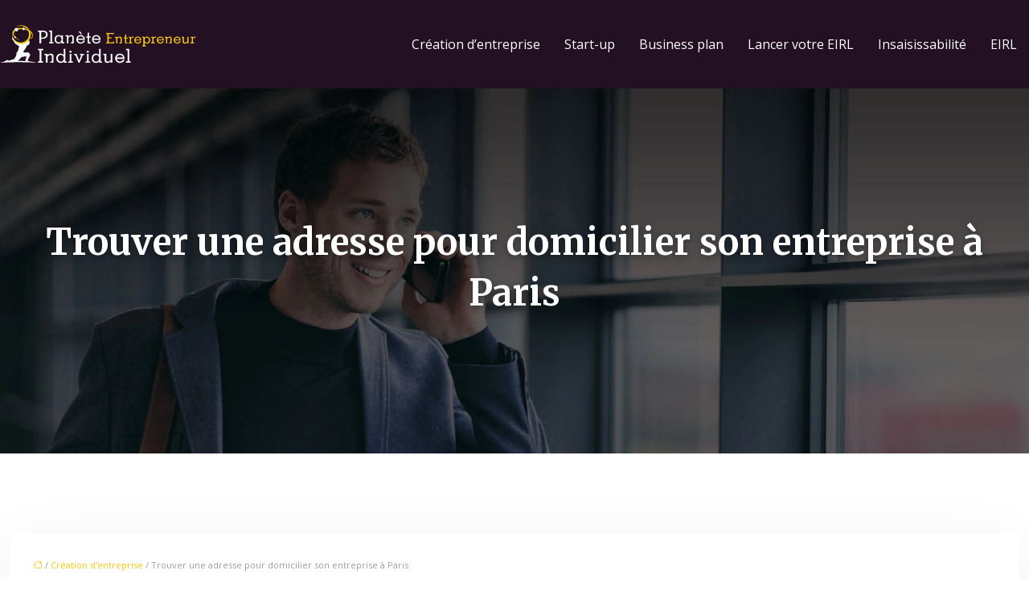

--- FILE ---
content_type: text/html; charset=UTF-8
request_url: https://www.planete-entrepreneur-individuel.fr/trouver-une-adresse-pour-domicilier-son-entreprise-a-paris/
body_size: 11110
content:
<!DOCTYPE html>
<html lang="fr-FR">
<head>
<meta charset="UTF-8" />
<meta name="viewport" content="width=device-width">
<link rel="shortcut icon" href="/wp-content/uploads/2023/12/favicon-planete-entrepreneur-individuel.webp" />
<script type="application/ld+json">
{
    "@context": "https://schema.org",
    "@graph": [
        {
            "@type": "WebSite",
            "@id": "https://www.planete-entrepreneur-individuel.fr#website",
            "url": "https://www.planete-entrepreneur-individuel.fr",
            "name": "planete-entrepreneur-individuel",
            "inLanguage": "fr-FR",
            "publisher": {
                "@id": "https://www.planete-entrepreneur-individuel.fr#organization"
            }
        },
        {
            "@type": "Organization",
            "@id": "https://www.planete-entrepreneur-individuel.fr#organization",
            "name": "planete-entrepreneur-individuel",
            "url": "https://www.planete-entrepreneur-individuel.fr",
            "logo": {
                "@type": "ImageObject",
                "@id": "https://www.planete-entrepreneur-individuel.fr#logo",
                "url": "https://www.planete-entrepreneur-individuel.fr/wp-content/uploads/2023/12/logo-planete-entrepreneur-individuel.webp"
            }
        },
        {
            "@type": "Person",
            "@id": "https://www.planete-entrepreneur-individuel.fr/author/planentreindi#person",
            "name": "admin",
            "jobTitle": "Rédaction Web",
            "url": "https://www.planete-entrepreneur-individuel.fr/author/planentreindi",
            "worksFor": {
                "@id": "https://www.planete-entrepreneur-individuel.fr#organization"
            },
            "image": {
                "@type": "ImageObject",
                "url": ""
            }
        },
        {
            "@type": "WebPage",
            "@id": "https://www.planete-entrepreneur-individuel.fr/trouver-une-adresse-pour-domicilier-son-entreprise-a-paris/#webpage",
            "url": "https://www.planete-entrepreneur-individuel.fr/trouver-une-adresse-pour-domicilier-son-entreprise-a-paris/",
            "isPartOf": {
                "@id": "https://www.planete-entrepreneur-individuel.fr#website"
            },
            "breadcrumb": {
                "@id": "https://www.planete-entrepreneur-individuel.fr/trouver-une-adresse-pour-domicilier-son-entreprise-a-paris/#breadcrumb"
            },
            "inLanguage": "fr_FR",
            "primaryImageOfPage": {
                "@id": "https://www.planete-entrepreneur-individuel.fr/wp-content/uploads/2021/05/domicilier-son-entreprise.jpg"
            }
        },
        {
            "@type": "Article",
            "@id": "https://www.planete-entrepreneur-individuel.fr/trouver-une-adresse-pour-domicilier-son-entreprise-a-paris/#article",
            "headline": "Trouver une adresse pour domicilier son entreprise à Paris",
            "mainEntityOfPage": {
                "@id": "https://www.planete-entrepreneur-individuel.fr/trouver-une-adresse-pour-domicilier-son-entreprise-a-paris/#webpage"
            },
            "image": {
                "@type": "ImageObject",
                "@id": "https://www.planete-entrepreneur-individuel.fr/wp-content/uploads/2021/05/domicilier-son-entreprise.jpg",
                "url": "https://www.planete-entrepreneur-individuel.fr/wp-content/uploads/2021/05/domicilier-son-entreprise.jpg",
                "width": 880,
                "height": 300,
                "alt": "domicilier son entreprise"
            },
            "wordCount": 916,
            "isAccessibleForFree": true,
            "articleSection": [
                "Création d&apos;entreprise"
            ],
            "datePublished": "2021-05-17T08:03:15+00:00",
            "author": {
                "@id": "https://www.planete-entrepreneur-individuel.fr/author/planentreindi#person"
            },
            "publisher": {
                "@id": "https://www.planete-entrepreneur-individuel.fr#organization"
            },
            "inLanguage": "fr-FR"
        },
        {
            "@type": "BreadcrumbList",
            "@id": "https://www.planete-entrepreneur-individuel.fr/trouver-une-adresse-pour-domicilier-son-entreprise-a-paris/#breadcrumb",
            "itemListElement": [
                {
                    "@type": "ListItem",
                    "position": 1,
                    "name": "Accueil",
                    "item": "https://www.planete-entrepreneur-individuel.fr/"
                },
                {
                    "@type": "ListItem",
                    "position": 2,
                    "name": "Création d&apos;entreprise",
                    "item": "https://www.planete-entrepreneur-individuel.fr/creation-d-entreprise/"
                },
                {
                    "@type": "ListItem",
                    "position": 3,
                    "name": "Trouver une adresse pour domicilier son entreprise à Paris",
                    "item": "https://www.planete-entrepreneur-individuel.fr/trouver-une-adresse-pour-domicilier-son-entreprise-a-paris/"
                }
            ]
        }
    ]
}</script>
<meta name='robots' content='max-image-preview:large' />
<title>Les adresses de domiciliation intéressantes à Paris</title><meta name="description" content="Si vous avez pour projet de créer une entreprise et d'assurer sa visibilité, vous avez tout intérêt à choisir une adresse de domiciliation à Paris"><link rel="alternate" title="oEmbed (JSON)" type="application/json+oembed" href="https://www.planete-entrepreneur-individuel.fr/wp-json/oembed/1.0/embed?url=https%3A%2F%2Fwww.planete-entrepreneur-individuel.fr%2Ftrouver-une-adresse-pour-domicilier-son-entreprise-a-paris%2F" />
<link rel="alternate" title="oEmbed (XML)" type="text/xml+oembed" href="https://www.planete-entrepreneur-individuel.fr/wp-json/oembed/1.0/embed?url=https%3A%2F%2Fwww.planete-entrepreneur-individuel.fr%2Ftrouver-une-adresse-pour-domicilier-son-entreprise-a-paris%2F&#038;format=xml" />
<style id='wp-img-auto-sizes-contain-inline-css' type='text/css'>
img:is([sizes=auto i],[sizes^="auto," i]){contain-intrinsic-size:3000px 1500px}
/*# sourceURL=wp-img-auto-sizes-contain-inline-css */
</style>
<style id='wp-block-library-inline-css' type='text/css'>
:root{--wp-block-synced-color:#7a00df;--wp-block-synced-color--rgb:122,0,223;--wp-bound-block-color:var(--wp-block-synced-color);--wp-editor-canvas-background:#ddd;--wp-admin-theme-color:#007cba;--wp-admin-theme-color--rgb:0,124,186;--wp-admin-theme-color-darker-10:#006ba1;--wp-admin-theme-color-darker-10--rgb:0,107,160.5;--wp-admin-theme-color-darker-20:#005a87;--wp-admin-theme-color-darker-20--rgb:0,90,135;--wp-admin-border-width-focus:2px}@media (min-resolution:192dpi){:root{--wp-admin-border-width-focus:1.5px}}.wp-element-button{cursor:pointer}:root .has-very-light-gray-background-color{background-color:#eee}:root .has-very-dark-gray-background-color{background-color:#313131}:root .has-very-light-gray-color{color:#eee}:root .has-very-dark-gray-color{color:#313131}:root .has-vivid-green-cyan-to-vivid-cyan-blue-gradient-background{background:linear-gradient(135deg,#00d084,#0693e3)}:root .has-purple-crush-gradient-background{background:linear-gradient(135deg,#34e2e4,#4721fb 50%,#ab1dfe)}:root .has-hazy-dawn-gradient-background{background:linear-gradient(135deg,#faaca8,#dad0ec)}:root .has-subdued-olive-gradient-background{background:linear-gradient(135deg,#fafae1,#67a671)}:root .has-atomic-cream-gradient-background{background:linear-gradient(135deg,#fdd79a,#004a59)}:root .has-nightshade-gradient-background{background:linear-gradient(135deg,#330968,#31cdcf)}:root .has-midnight-gradient-background{background:linear-gradient(135deg,#020381,#2874fc)}:root{--wp--preset--font-size--normal:16px;--wp--preset--font-size--huge:42px}.has-regular-font-size{font-size:1em}.has-larger-font-size{font-size:2.625em}.has-normal-font-size{font-size:var(--wp--preset--font-size--normal)}.has-huge-font-size{font-size:var(--wp--preset--font-size--huge)}.has-text-align-center{text-align:center}.has-text-align-left{text-align:left}.has-text-align-right{text-align:right}.has-fit-text{white-space:nowrap!important}#end-resizable-editor-section{display:none}.aligncenter{clear:both}.items-justified-left{justify-content:flex-start}.items-justified-center{justify-content:center}.items-justified-right{justify-content:flex-end}.items-justified-space-between{justify-content:space-between}.screen-reader-text{border:0;clip-path:inset(50%);height:1px;margin:-1px;overflow:hidden;padding:0;position:absolute;width:1px;word-wrap:normal!important}.screen-reader-text:focus{background-color:#ddd;clip-path:none;color:#444;display:block;font-size:1em;height:auto;left:5px;line-height:normal;padding:15px 23px 14px;text-decoration:none;top:5px;width:auto;z-index:100000}html :where(.has-border-color){border-style:solid}html :where([style*=border-top-color]){border-top-style:solid}html :where([style*=border-right-color]){border-right-style:solid}html :where([style*=border-bottom-color]){border-bottom-style:solid}html :where([style*=border-left-color]){border-left-style:solid}html :where([style*=border-width]){border-style:solid}html :where([style*=border-top-width]){border-top-style:solid}html :where([style*=border-right-width]){border-right-style:solid}html :where([style*=border-bottom-width]){border-bottom-style:solid}html :where([style*=border-left-width]){border-left-style:solid}html :where(img[class*=wp-image-]){height:auto;max-width:100%}:where(figure){margin:0 0 1em}html :where(.is-position-sticky){--wp-admin--admin-bar--position-offset:var(--wp-admin--admin-bar--height,0px)}@media screen and (max-width:600px){html :where(.is-position-sticky){--wp-admin--admin-bar--position-offset:0px}}

/*# sourceURL=wp-block-library-inline-css */
</style><style id='global-styles-inline-css' type='text/css'>
:root{--wp--preset--aspect-ratio--square: 1;--wp--preset--aspect-ratio--4-3: 4/3;--wp--preset--aspect-ratio--3-4: 3/4;--wp--preset--aspect-ratio--3-2: 3/2;--wp--preset--aspect-ratio--2-3: 2/3;--wp--preset--aspect-ratio--16-9: 16/9;--wp--preset--aspect-ratio--9-16: 9/16;--wp--preset--color--black: #000000;--wp--preset--color--cyan-bluish-gray: #abb8c3;--wp--preset--color--white: #ffffff;--wp--preset--color--pale-pink: #f78da7;--wp--preset--color--vivid-red: #cf2e2e;--wp--preset--color--luminous-vivid-orange: #ff6900;--wp--preset--color--luminous-vivid-amber: #fcb900;--wp--preset--color--light-green-cyan: #7bdcb5;--wp--preset--color--vivid-green-cyan: #00d084;--wp--preset--color--pale-cyan-blue: #8ed1fc;--wp--preset--color--vivid-cyan-blue: #0693e3;--wp--preset--color--vivid-purple: #9b51e0;--wp--preset--gradient--vivid-cyan-blue-to-vivid-purple: linear-gradient(135deg,rgb(6,147,227) 0%,rgb(155,81,224) 100%);--wp--preset--gradient--light-green-cyan-to-vivid-green-cyan: linear-gradient(135deg,rgb(122,220,180) 0%,rgb(0,208,130) 100%);--wp--preset--gradient--luminous-vivid-amber-to-luminous-vivid-orange: linear-gradient(135deg,rgb(252,185,0) 0%,rgb(255,105,0) 100%);--wp--preset--gradient--luminous-vivid-orange-to-vivid-red: linear-gradient(135deg,rgb(255,105,0) 0%,rgb(207,46,46) 100%);--wp--preset--gradient--very-light-gray-to-cyan-bluish-gray: linear-gradient(135deg,rgb(238,238,238) 0%,rgb(169,184,195) 100%);--wp--preset--gradient--cool-to-warm-spectrum: linear-gradient(135deg,rgb(74,234,220) 0%,rgb(151,120,209) 20%,rgb(207,42,186) 40%,rgb(238,44,130) 60%,rgb(251,105,98) 80%,rgb(254,248,76) 100%);--wp--preset--gradient--blush-light-purple: linear-gradient(135deg,rgb(255,206,236) 0%,rgb(152,150,240) 100%);--wp--preset--gradient--blush-bordeaux: linear-gradient(135deg,rgb(254,205,165) 0%,rgb(254,45,45) 50%,rgb(107,0,62) 100%);--wp--preset--gradient--luminous-dusk: linear-gradient(135deg,rgb(255,203,112) 0%,rgb(199,81,192) 50%,rgb(65,88,208) 100%);--wp--preset--gradient--pale-ocean: linear-gradient(135deg,rgb(255,245,203) 0%,rgb(182,227,212) 50%,rgb(51,167,181) 100%);--wp--preset--gradient--electric-grass: linear-gradient(135deg,rgb(202,248,128) 0%,rgb(113,206,126) 100%);--wp--preset--gradient--midnight: linear-gradient(135deg,rgb(2,3,129) 0%,rgb(40,116,252) 100%);--wp--preset--font-size--small: 13px;--wp--preset--font-size--medium: 20px;--wp--preset--font-size--large: 36px;--wp--preset--font-size--x-large: 42px;--wp--preset--spacing--20: 0.44rem;--wp--preset--spacing--30: 0.67rem;--wp--preset--spacing--40: 1rem;--wp--preset--spacing--50: 1.5rem;--wp--preset--spacing--60: 2.25rem;--wp--preset--spacing--70: 3.38rem;--wp--preset--spacing--80: 5.06rem;--wp--preset--shadow--natural: 6px 6px 9px rgba(0, 0, 0, 0.2);--wp--preset--shadow--deep: 12px 12px 50px rgba(0, 0, 0, 0.4);--wp--preset--shadow--sharp: 6px 6px 0px rgba(0, 0, 0, 0.2);--wp--preset--shadow--outlined: 6px 6px 0px -3px rgb(255, 255, 255), 6px 6px rgb(0, 0, 0);--wp--preset--shadow--crisp: 6px 6px 0px rgb(0, 0, 0);}:where(body) { margin: 0; }.wp-site-blocks > .alignleft { float: left; margin-right: 2em; }.wp-site-blocks > .alignright { float: right; margin-left: 2em; }.wp-site-blocks > .aligncenter { justify-content: center; margin-left: auto; margin-right: auto; }:where(.is-layout-flex){gap: 0.5em;}:where(.is-layout-grid){gap: 0.5em;}.is-layout-flow > .alignleft{float: left;margin-inline-start: 0;margin-inline-end: 2em;}.is-layout-flow > .alignright{float: right;margin-inline-start: 2em;margin-inline-end: 0;}.is-layout-flow > .aligncenter{margin-left: auto !important;margin-right: auto !important;}.is-layout-constrained > .alignleft{float: left;margin-inline-start: 0;margin-inline-end: 2em;}.is-layout-constrained > .alignright{float: right;margin-inline-start: 2em;margin-inline-end: 0;}.is-layout-constrained > .aligncenter{margin-left: auto !important;margin-right: auto !important;}.is-layout-constrained > :where(:not(.alignleft):not(.alignright):not(.alignfull)){margin-left: auto !important;margin-right: auto !important;}body .is-layout-flex{display: flex;}.is-layout-flex{flex-wrap: wrap;align-items: center;}.is-layout-flex > :is(*, div){margin: 0;}body .is-layout-grid{display: grid;}.is-layout-grid > :is(*, div){margin: 0;}body{padding-top: 0px;padding-right: 0px;padding-bottom: 0px;padding-left: 0px;}a:where(:not(.wp-element-button)){text-decoration: underline;}:root :where(.wp-element-button, .wp-block-button__link){background-color: #32373c;border-width: 0;color: #fff;font-family: inherit;font-size: inherit;font-style: inherit;font-weight: inherit;letter-spacing: inherit;line-height: inherit;padding-top: calc(0.667em + 2px);padding-right: calc(1.333em + 2px);padding-bottom: calc(0.667em + 2px);padding-left: calc(1.333em + 2px);text-decoration: none;text-transform: inherit;}.has-black-color{color: var(--wp--preset--color--black) !important;}.has-cyan-bluish-gray-color{color: var(--wp--preset--color--cyan-bluish-gray) !important;}.has-white-color{color: var(--wp--preset--color--white) !important;}.has-pale-pink-color{color: var(--wp--preset--color--pale-pink) !important;}.has-vivid-red-color{color: var(--wp--preset--color--vivid-red) !important;}.has-luminous-vivid-orange-color{color: var(--wp--preset--color--luminous-vivid-orange) !important;}.has-luminous-vivid-amber-color{color: var(--wp--preset--color--luminous-vivid-amber) !important;}.has-light-green-cyan-color{color: var(--wp--preset--color--light-green-cyan) !important;}.has-vivid-green-cyan-color{color: var(--wp--preset--color--vivid-green-cyan) !important;}.has-pale-cyan-blue-color{color: var(--wp--preset--color--pale-cyan-blue) !important;}.has-vivid-cyan-blue-color{color: var(--wp--preset--color--vivid-cyan-blue) !important;}.has-vivid-purple-color{color: var(--wp--preset--color--vivid-purple) !important;}.has-black-background-color{background-color: var(--wp--preset--color--black) !important;}.has-cyan-bluish-gray-background-color{background-color: var(--wp--preset--color--cyan-bluish-gray) !important;}.has-white-background-color{background-color: var(--wp--preset--color--white) !important;}.has-pale-pink-background-color{background-color: var(--wp--preset--color--pale-pink) !important;}.has-vivid-red-background-color{background-color: var(--wp--preset--color--vivid-red) !important;}.has-luminous-vivid-orange-background-color{background-color: var(--wp--preset--color--luminous-vivid-orange) !important;}.has-luminous-vivid-amber-background-color{background-color: var(--wp--preset--color--luminous-vivid-amber) !important;}.has-light-green-cyan-background-color{background-color: var(--wp--preset--color--light-green-cyan) !important;}.has-vivid-green-cyan-background-color{background-color: var(--wp--preset--color--vivid-green-cyan) !important;}.has-pale-cyan-blue-background-color{background-color: var(--wp--preset--color--pale-cyan-blue) !important;}.has-vivid-cyan-blue-background-color{background-color: var(--wp--preset--color--vivid-cyan-blue) !important;}.has-vivid-purple-background-color{background-color: var(--wp--preset--color--vivid-purple) !important;}.has-black-border-color{border-color: var(--wp--preset--color--black) !important;}.has-cyan-bluish-gray-border-color{border-color: var(--wp--preset--color--cyan-bluish-gray) !important;}.has-white-border-color{border-color: var(--wp--preset--color--white) !important;}.has-pale-pink-border-color{border-color: var(--wp--preset--color--pale-pink) !important;}.has-vivid-red-border-color{border-color: var(--wp--preset--color--vivid-red) !important;}.has-luminous-vivid-orange-border-color{border-color: var(--wp--preset--color--luminous-vivid-orange) !important;}.has-luminous-vivid-amber-border-color{border-color: var(--wp--preset--color--luminous-vivid-amber) !important;}.has-light-green-cyan-border-color{border-color: var(--wp--preset--color--light-green-cyan) !important;}.has-vivid-green-cyan-border-color{border-color: var(--wp--preset--color--vivid-green-cyan) !important;}.has-pale-cyan-blue-border-color{border-color: var(--wp--preset--color--pale-cyan-blue) !important;}.has-vivid-cyan-blue-border-color{border-color: var(--wp--preset--color--vivid-cyan-blue) !important;}.has-vivid-purple-border-color{border-color: var(--wp--preset--color--vivid-purple) !important;}.has-vivid-cyan-blue-to-vivid-purple-gradient-background{background: var(--wp--preset--gradient--vivid-cyan-blue-to-vivid-purple) !important;}.has-light-green-cyan-to-vivid-green-cyan-gradient-background{background: var(--wp--preset--gradient--light-green-cyan-to-vivid-green-cyan) !important;}.has-luminous-vivid-amber-to-luminous-vivid-orange-gradient-background{background: var(--wp--preset--gradient--luminous-vivid-amber-to-luminous-vivid-orange) !important;}.has-luminous-vivid-orange-to-vivid-red-gradient-background{background: var(--wp--preset--gradient--luminous-vivid-orange-to-vivid-red) !important;}.has-very-light-gray-to-cyan-bluish-gray-gradient-background{background: var(--wp--preset--gradient--very-light-gray-to-cyan-bluish-gray) !important;}.has-cool-to-warm-spectrum-gradient-background{background: var(--wp--preset--gradient--cool-to-warm-spectrum) !important;}.has-blush-light-purple-gradient-background{background: var(--wp--preset--gradient--blush-light-purple) !important;}.has-blush-bordeaux-gradient-background{background: var(--wp--preset--gradient--blush-bordeaux) !important;}.has-luminous-dusk-gradient-background{background: var(--wp--preset--gradient--luminous-dusk) !important;}.has-pale-ocean-gradient-background{background: var(--wp--preset--gradient--pale-ocean) !important;}.has-electric-grass-gradient-background{background: var(--wp--preset--gradient--electric-grass) !important;}.has-midnight-gradient-background{background: var(--wp--preset--gradient--midnight) !important;}.has-small-font-size{font-size: var(--wp--preset--font-size--small) !important;}.has-medium-font-size{font-size: var(--wp--preset--font-size--medium) !important;}.has-large-font-size{font-size: var(--wp--preset--font-size--large) !important;}.has-x-large-font-size{font-size: var(--wp--preset--font-size--x-large) !important;}
/*# sourceURL=global-styles-inline-css */
</style>

<link rel='stylesheet' id='accordion-css-css' href='https://www.planete-entrepreneur-individuel.fr/wp-content/plugins/medialab-gutenberg/accordion.css?ver=acf99664539214451d2e4e466caa2c9c' type='text/css' media='all' />
<link rel='stylesheet' id='default-css' href='https://www.planete-entrepreneur-individuel.fr/wp-content/themes/factory-templates-4/style.css?ver=acf99664539214451d2e4e466caa2c9c' type='text/css' media='all' />
<link rel='stylesheet' id='bootstrap5-css' href='https://www.planete-entrepreneur-individuel.fr/wp-content/themes/factory-templates-4/css/bootstrap.min.css?ver=acf99664539214451d2e4e466caa2c9c' type='text/css' media='all' />
<link rel='stylesheet' id='bootstrap-icon-css' href='https://www.planete-entrepreneur-individuel.fr/wp-content/themes/factory-templates-4/css/bootstrap-icons.css?ver=acf99664539214451d2e4e466caa2c9c' type='text/css' media='all' />
<link rel='stylesheet' id='global-css' href='https://www.planete-entrepreneur-individuel.fr/wp-content/themes/factory-templates-4/css/global.css?ver=acf99664539214451d2e4e466caa2c9c' type='text/css' media='all' />
<link rel='stylesheet' id='light-theme-css' href='https://www.planete-entrepreneur-individuel.fr/wp-content/themes/factory-templates-4/css/light.css?ver=acf99664539214451d2e4e466caa2c9c' type='text/css' media='all' />
<script type="text/javascript" src="https://www.planete-entrepreneur-individuel.fr/wp-includes/js/jquery/jquery.min.js?ver=acf99664539214451d2e4e466caa2c9c" id="jquery-core-js"></script>
<script type="text/javascript" src="https://www.planete-entrepreneur-individuel.fr/wp-includes/js/jquery/jquery-migrate.min.js?ver=acf99664539214451d2e4e466caa2c9c" id="jquery-migrate-js"></script>
<script type="text/javascript" src="https://code.jquery.com/jquery-3.2.1.min.js?ver=acf99664539214451d2e4e466caa2c9c" id="jquery3.2.1-js"></script>
<script type="text/javascript" src="https://www.planete-entrepreneur-individuel.fr/wp-content/themes/factory-templates-4/js/fn.js?ver=acf99664539214451d2e4e466caa2c9c" id="default_script-js"></script>
<link rel="https://api.w.org/" href="https://www.planete-entrepreneur-individuel.fr/wp-json/" /><link rel="alternate" title="JSON" type="application/json" href="https://www.planete-entrepreneur-individuel.fr/wp-json/wp/v2/posts/314" /><link rel="EditURI" type="application/rsd+xml" title="RSD" href="https://www.planete-entrepreneur-individuel.fr/xmlrpc.php?rsd" />
<link rel="canonical" href="https://www.planete-entrepreneur-individuel.fr/trouver-une-adresse-pour-domicilier-son-entreprise-a-paris/" />
<link rel='shortlink' href='https://www.planete-entrepreneur-individuel.fr/?p=314' />
 
<meta name="google-site-verification" content="BkRabvdHCBF2uFOMItt_lke6ZPwbtbx3TYXKM0si--I" />
<link href="https://fonts.googleapis.com/css2?family=Merriweather:wght@300;400;700;900&family=Open+Sans:wght@300;400;500;600;700;800&display=swap" rel="stylesheet">
<meta name="google-site-verification" content="6x-LTuLXd0t8Xvj06CLHTp0HxUWQAowIzurFZMVN-Tw" /> 
<style type="text/css">
.default_color_background,.menu-bars{background-color : #986730 }.default_color_text,a,h1 span,h2 span,h3 span,h4 span,h5 span,h6 span{color :#986730 }.navigation li a,.navigation li.disabled,.navigation li.active a,.owl-dots .owl-dot.active span,.owl-dots .owl-dot:hover span{background-color: #986730;}
.block-spc{border-color:#986730}
.page-content a{color : #ffc701 }.page-content a:hover{color : #f7df88 }.home .body-content a{color : #8949ff }.home .body-content a:hover{color : #ffc701 }.col-menu,.main-navigation{background-color:transparent;}.main-navigation {padding:10px 0 ;}.main-navigation.scrolled{padding:0 0 ;}.main-navigation.scrolled{background-color:#231022;}.main-navigation .logo-main{height: 52px;}.main-navigation  .logo-sticky{height: 40px;}.main-navigation .sub-menu{background-color: #231022;}nav li a{font-size:16px;}nav li a{line-height:40px;}nav li a{color:#fff!important;}nav li:hover > a,.current-menu-item > a{color:#ffc701!important;}.archive h1{color:#fff!important;}.category .subheader,.single .subheader{padding:160px 0px }.archive h1{text-align:center!important;} .archive h1{font-size:45px}  .archive h2,.cat-description h2{font-size:25px} .archive h2 a,.cat-description h2{color:#231022!important;}.archive .readmore{background-color:#ffc701;}.archive .readmore{color:#fff;}.archive .readmore:hover{background-color:#231022;}.archive .readmore:hover{color:#fff;}.archive .readmore{padding:8px 20px;}.single h1{color:#fff!important;}.single .the-post h2{color:#111!important;}.single .the-post h3{color:#111!important;}.single .the-post h4{color:#111!important;}.single .the-post h5{color:#111!important;}.single .the-post h6{color:#111!important;} .single .post-content a{color:#ffc701} .single .post-content a:hover{color:#f7df88}.single h1{text-align:center!important;}.single h1{font-size: 45px}.single h2{font-size: 27px}.single h3{font-size: 21px}.single .the-post p:first-child::first-letter{background-color: #ffc701;padding: 8px 5px;margin-right: 4px;margin-bottom:4px}footer{background-position:top } #back_to_top{background-color:#f7a801;}#back_to_top i, #back_to_top svg{color:#fff;}#back_to_top {padding:3px 12px 6px;}</style>
<style>:root {
    --color-primary: #986730;
    --color-primary-light: #c5853e;
    --color-primary-dark: #6a4821;
    --color-primary-hover: #885c2b;
    --color-primary-muted: #f3a44c;
            --color-background: #fff;
    --color-text: #ffffff;
} </style>
<style id="custom-st" type="text/css">
body{font-style:normal;line-height:1.6;color:#9b9ea2;font-family:'Open Sans',sans-serif;font-size:16px;font-weight:400;}h1,h2,h3,h4{font-family:"Merriweather",Sans-serif;font-weight:300;line-height:1.4;}a{text-decoration:none;}.main-navigation {z-index:3;}body:not(.home) .main-navigation {background-color:#231022;}.navbar{padding:0!important;}.navbar-toggler{border:none}nav li a{font-style:normal;font-family:'Open Sans',sans-serif;font-weight:400;padding:25px 15px!important;}.sub-menu li a{padding:0!important;line-height:30px;}p{text-align:justify;}.main-navigation .menu-item-has-children::after{top:33px;right:0;color:#ffc701;}.bloc2{padding:4% 0% 3% 0%;}.petit-titre{font-family:"Merriweather",Sans-serif;font-weight:300;}.to-top-marneg{margin-top:-42px;}.col1{transition:.3s;background-color:#ffffff;}.col1:hover{background-color:#EEECDD;}.goutiere-4{gap:3.7em;}.espacement{padding:0px 25px 10px 25px;}.reduit-col{padding:0 3%;}.zoom-img{overflow:hidden;}.zoom-img img{transition:all 0.5s ease;}.zoom-img:hover img{transform:scale(1.1);}.zoom-img.wp-block-image figcaption{margin-bottom:0;margin-top:0;}footer{color:rgba(128,132,137,1);font-size:14px;text-align:center;}#back_to_top svg {width:20px;}#inactive,.to-top {box-shadow:none;z-index:3;}footer .footer-widget{color:#000;margin:0 0 0.5em;line-height:1.3;font-size:18px;font-weight:400;text-transform:uppercase;border-bottom:none!important;}.archive h1,.single h1{position:relative;font-weight:700;text-shadow:0px 2px 8px rgba(0,0,0,0.35);}.archive h2,.single .the-post h2,.single .the-post h3{font-weight:500;}.archive .post{background-color:#F6F5ED;-webkit-box-shadow:0px 0px 32px 0px rgba(122,122,122,0.1);-moz-box-shadow:0px 0px 32px 0px rgba(122,122,122,0.1);box-shadow:0px 0px 32px 0px rgba(122,122,122,0.1);padding:30px 30px 30px;}.archive .readmore{letter-spacing:0.3px;font-size:12px;line-height:24px;font-weight:600;text-transform:uppercase;border-radius:4px;border:none;}.widget_sidebar{margin-bottom:50px;background:#fff;-webkit-box-shadow:0 15px 76px 0 rgba(0,0,0,.1);box-shadow:0 15px 76px 0 rgba(0,0,0,.1);box-sizing:border-box;text-align:center;padding:25px 20px 20px;}.widget_sidebar .sidebar-widget{margin-bottom:1em;color:#111;text-align:left;position:relative;padding-bottom:1em;font-weight:500;border-bottom:none;font-size:20px;}.widget_sidebar .sidebar-widget:after,.widget_sidebar .sidebar-widget:before{content:"";position:absolute;left:0;bottom:2px;height:0;}.widget_sidebar .sidebar-widget:before{width:100%;border-bottom:1px solid #ececec;}.widget_sidebar .sidebar-widget:after{width:50px;border-bottom:1px solid #ffc701;}.single .the-post p:first-child::first-letter{font-size:30px;height:55px;line-height:22px;padding:15px;width:55px;font-weight:500;margin-top:5px;color:#fff;float:left;margin:0 20px 0 0;text-align:center;}.single .all-post-content{padding:30px;background:#fff;-webkit-box-shadow:0 15px 76px 0 rgba(0,0,0,.06);box-shadow:0 15px 76px 0 rgba(0,0,0,.06);margin-bottom:50px;}.loop-post .align-items-center div{padding:0 0 0 20px;}@media screen and (max-width:1600px){.reduit-col {padding:0 5%;}}@media screen and (max-width:1024px){.bloc1{min-height:75vh!important;}.home h1{line-height:35px!important;font-size:25px!important;}.home h2{line-height:28px!important;font-size:24px!important;}.home h3{font-size:15px!important}}@media screen and (max-width:960px){.main-navigation.container-fluid{background:#231022;}.bloc1 {background:#000;}main-navigation .menu-item-has-children::after{top:16px;}nav li a {padding:10px!important;}.navbar {padding:10px 15px!important;}.navbar-toggler-icon {background-color:#ffc701;}.navbar-toggler {border:none;}}@media screen and (max-width:375px){.col1 {margin:0 8% !important;}.bloc2{padding:4%;}h1{font-size:30px!important;}h2{font-size:20px!important;}.category .subheader,.single .subheader {padding:70px 0px;}footer .copyright{padding:25px 50px}.loop-post .align-items-center div {padding:0;}}</style>
</head> 

<body class="wp-singular post-template-default single single-post postid-314 single-format-standard wp-theme-factory-templates-4 catid-5" style="background-color: #fff;">

<div class="main-navigation  container-fluid is_sticky over-mobile">
<nav class="navbar navbar-expand-lg  container-xxl">

<a id="logo" href="https://www.planete-entrepreneur-individuel.fr">
<img class="logo-main" src="/wp-content/uploads/2023/12/logo-planete-entrepreneur-individuel.webp"  width="245px"   height="52px"  alt="logo">
<img class="logo-sticky" src="/wp-content/uploads/2023/12/logo-planete-entrepreneur-individuel.webp" width="auto" height="40px" alt="logo"></a>

    <button class="navbar-toggler" type="button" data-bs-toggle="collapse" data-bs-target="#navbarSupportedContent" aria-controls="navbarSupportedContent" aria-expanded="false" aria-label="Toggle navigation">
      <span class="navbar-toggler-icon"><i class="bi bi-list"></i></span>
    </button>

    <div class="collapse navbar-collapse" id="navbarSupportedContent">

<ul id="main-menu" class="classic-menu navbar-nav ms-auto mb-2 mb-lg-0"><li id="menu-item-194" class="menu-item menu-item-type-taxonomy menu-item-object-category current-post-ancestor current-menu-parent current-post-parent"><a href="https://www.planete-entrepreneur-individuel.fr/creation-d-entreprise/">Création d&rsquo;entreprise</a></li>
<li id="menu-item-195" class="menu-item menu-item-type-taxonomy menu-item-object-category"><a href="https://www.planete-entrepreneur-individuel.fr/start-up/">Start-up</a></li>
<li id="menu-item-193" class="menu-item menu-item-type-taxonomy menu-item-object-category"><a href="https://www.planete-entrepreneur-individuel.fr/business-plan/">Business plan</a></li>
<li id="menu-item-154" class="menu-item menu-item-type-taxonomy menu-item-object-category"><a href="https://www.planete-entrepreneur-individuel.fr/lancer-votre-eirl/">Lancer votre EIRL</a></li>
<li id="menu-item-140" class="menu-item menu-item-type-taxonomy menu-item-object-category"><a href="https://www.planete-entrepreneur-individuel.fr/insaisissabilite/">Insaisissabilité</a></li>
<li id="menu-item-133" class="menu-item menu-item-type-taxonomy menu-item-object-category"><a href="https://www.planete-entrepreneur-individuel.fr/eirl/">EIRL</a></li>
</ul>
</div>
</nav>
</div><!--menu-->
<div style="" class="body-content     ">
  

<div class="container-fluid subheader" style=" background-image:url(/wp-content/uploads/2023/12/cat-planete-entrepreneur-individuel.webp);background-position:top ; background-color:#000;">
<div id="mask" style=""></div>	
<div class="container-xxl"><h1 class="title">Trouver une adresse pour domicilier son entreprise à Paris</h1></div></div>	



<div class="post-content container-xxl"> 


<div class="row">
<div class="  col-xxl-9  col-md-12">	



<div class="all-post-content">
<article>
<div style="font-size: 11px" class="breadcrumb"><a href="/"><i class="bi bi-house"></i></a>&nbsp;/&nbsp;<a href="https://www.planete-entrepreneur-individuel.fr/creation-d-entreprise/">Création d&#039;entreprise</a>&nbsp;/&nbsp;Trouver une adresse pour domicilier son entreprise à Paris</div>
 <div class="text-center mb-4"><img class="img-fluid" caption="" alt="domicilier son entreprise" src="https://www.planete-entrepreneur-individuel.fr/wp-content/uploads/2021/05/domicilier-son-entreprise.jpg" /></div><div class="the-post">





<div style="text-align:justify">
<p>Selon la loi française, toutes les entreprises doivent déclarer une adresse de domiciliation. Elle laisse toutefois à l’entrepreneur le choix de l’adresse pour lui éviter certains blocages pouvant freiner le lancement et développement de son activité. Dans la plupart des cas, celui-ci optera pour l’adresse de son local commercial ou à défaut, celle de son domicile. Il faut cependant noter que de nombreuses sociétés spécialisées proposent des lieux de domiciliation. Il s’agit de la solution parfaite pour créer une bonne image et faire fructifier son business. Trouver une bonne adresse pour domicilier son entreprise à Paris n’est cependant pas chose simple compte tenu des nombreux choix possibles. </p>
<h2>Domicilier son entreprise à Paris : astuces pour trouver une adresse prestigieuse</h2>
<p>Avant toute chose, il est important de noter que c’est l’adresse de domiciliation qui sera affichée sur tous vos documents administratifs. Que ce soit les factures, les devis ou les fiches de paies, c’est cette adresse que vos clients, prospects et fournisseurs verront sur vos nombreux dossiers. C’est pourquoi trouver une bonne adresse de <strong>domiciliation paris </strong>s’avère indispensable pour assurer le bon fonctionnement de votre activité. En choisissant un quartier prestigieux de la capitale, vous pouvez être sûr que la crédibilité de votre entreprise sera sans faille. Peu importe vos cibles, ils ne pourront que vous faire confiance ou du moins s’intéresser de près aux produits et services que vous leur proposer. Trouver une adresse à la fois stratégique et adaptée à vos besoins n’est cependant pas évident. Plus le quartier est luxueux, plus le prix de la <strong>domiciliation entreprise paris</strong> sera élevé. Pour réaliser une bonne affaire, l’idéal est de faire appel à des professionnels comme ceux proposés sur <a href="https://www.domaparis.com/">www.domaparis.com</a>. Ces experts connaissant des lieux et des contacts qui pourront vous intéresser. Ils font partis d’un réseau et peuvent trouver rapidement un endroit adapté à vos nombreuses exigences. Bien évidemment, ce service a un coût. C’est pourquoi il est nécessaire de comparer les offres avant de vous décider à qui vous allez confier cette tâche. Il vous est également possible de vous adresser directement à des entreprises de domiciliation. Etant spécialisées dans ce domaine, elles peuvent vous proposer des  offres sur mesure. Certaines d’entre elles sont même équipées de bureaux et salles de réunions que vous pourrez louer en cas de besoin. Dans tous les cas, prenez le temps de vous renseigner sur leurs fiabilités afin de vous assurer qu’elles peuvent réellement assurer votre image et notoriété.</p>
<h2>Les meilleurs adresses pour domicilier son entreprise à Paris</h2>
<p>Pour trouver les meilleures adresses pour domicilier son entreprise dans la capitale, faire appel aux services d’une <strong>societe de domiciliation paris </strong>reste la meilleure option possible. Pourquoi ? Celle-ci connaît les quartiers à privilégier si vous souhaitiez que votre entreprise soit pris au sérieux. Que vous soyez un entrepreneur individuel ou un dirigeant d’une société, ces sociétés peuvent vous trouver l’adresse parfaite qui pourra assurer votre fiabilité. Pour ce faire, elles vous demandent en premier lieu vos besoins et exigences, y compris votre budget. Une fois toutes les informations recueillies, elles vous proposeront plusieurs choix en tâchant de vous exposer leurs avantages et inconvénients respectifs. Il ne vous reste plus qu’à comparer les offres afin de trouver celle qui vous correspond le plus. Si par ailleurs, vous ne souhaitez pas passer par un professionnel, il vous est toujours possible d’effectuer des recherches sur internet. Vous pouvez pour cela soit chercher directement sur Google, soit aller sur des sites spécialisés. L’un ou l’autre, de nombreuses informations intéressantes sur le sujet y sont mentionnées. Prenez le temps de les lire pour trouver votre future adresse de domiciliation.</p>
<h2>Quelques sites où trouver une adresse pour domicilier son entreprise à Paris</h2>
<p>Pour trouver une adresse pour domicilier son entreprise à Paris, de nombreuses sociétés proposent sur leurs sites web des prestations adaptées à chaque demande. Quelques que soient vos objectifs, elles pourront vous accompagner dans vos recherches tout en vous permettant d’avoir plus de temps à l’exercice de votre activité. Certains sites sont d’ailleurs spécialisés entièrement dans ce domaine. Pour les connaître, vous pourrez notamment vous renseigner auprès d’un collègue ou d’un ami. Une de vos connaissances connaît certainement une société de domiciliation à Paris. Il vous est aussi possible d’aller sur les plateformes de discussions. Il n’est pas rare d’y trouver des contacts intéressants à qui vous pourrez confier votre projet. N’hésitez pas à prendre en compte les avis et commentaires laissés par les internautes. La plupart y mentionne leurs expériences, vous laissant ainsi la possibilité de savoir quelles adresses privilégier et lesquelles éviter.</p>
<h2>Privilégiez les adresses situées dans les quartiers chics et réputés  </h2>
<p>Si vous souhaitiez que votre marque profite d’une bonne réputation, il est fortement recommandé de choisir une adresse prestigieuse pour votre siège social. Cela vous permettra par la même occasion de bénéficier de certains services indispensables, entre autres les salles de réunion pour recevoir vos clients. À noter que toutes les adresses de domiciliation ne proposent par une telle possibilité. C’est pourquoi il est important de se renseigner sur tous les prestations comprises dans le prix proposé par le prestataire. Pour connaître les quartiers et arrondissement à privilégier, faites appels aux compétences et expériences des sociétés de domiciliation à Paris. Celles-ci ne proposent que des lieux pouvant impacter positivement votre activité.</p>
</div>




</div>
</article>




<div class="row nav-post-cat"><div class="col-6"><a href="https://www.planete-entrepreneur-individuel.fr/creer-une-micro-entreprise-demarches-et-formalites/"><i class="bi bi-arrow-left"></i>Créer une micro-entreprise : démarches et formalités</a></div><div class="col-6"><a href="https://www.planete-entrepreneur-individuel.fr/combien-coute-la-redaction-des-statuts-d-une-societe/"><i class="bi bi-arrow-left"></i>Combien coûte la rédaction des statuts d’une société ?</a></div></div>

</div>

</div>	


<div class="col-xxl-3 col-md-12">
<div class="sidebar">
<div class="widget-area">





<div class='widget_sidebar'><div class='sidebar-widget'>Actualités du site</div><div class='textwidget sidebar-ma'><div class="row mb-2"><div class="col-12"><a href="https://www.planete-entrepreneur-individuel.fr/comment-immatriculer-une-entreprise-individuelle/">Comment immatriculer une entreprise individuelle ?</a></div></div><div class="row mb-2"><div class="col-12"><a href="https://www.planete-entrepreneur-individuel.fr/modele-de-contrat-de-travail-pour-un-gerant-salarie-de-sarl/">Modèle de contrat de travail pour un gérant salarié de SARL</a></div></div><div class="row mb-2"><div class="col-12"><a href="https://www.planete-entrepreneur-individuel.fr/sas-eurl-sasu-ou-sarl-quelle-forme-juridique-choisir/">SAS, EURL, SASU ou SARL : quelle forme juridique choisir ?</a></div></div><div class="row mb-2"><div class="col-12"><a href="https://www.planete-entrepreneur-individuel.fr/combien-de-temps-faut-il-pour-creer-une-sasu-aujourd-hui/">Combien de temps faut-il pour créer une SASU aujourd&rsquo;hui ?</a></div></div><div class="row mb-2"><div class="col-12"><a href="https://www.planete-entrepreneur-individuel.fr/gerer-son-entreprise-individuelle-sans-se-perdre-dans-l-administratif/">Gérer son entreprise individuelle sans se perdre dans l&rsquo;administratif</a></div></div></div></div></div><div class='widget_sidebar'><div class='sidebar-widget'>Articles similaires</div><div class='textwidget sidebar-ma'><div class="row mb-2"><div class="col-12"><a href="https://www.planete-entrepreneur-individuel.fr/creer-une-entreprise-en-ligne-un-gain-de-temps-et-d-efficacite/">Créer une entreprise en ligne : un gain de temps et d&rsquo;efficacité</a></div></div><div class="row mb-2"><div class="col-12"><a href="https://www.planete-entrepreneur-individuel.fr/des-lunettes-pour-tous-ou-comment-paul-morlet-a-revolutionne-l-optique-en-france/">Des lunettes pour tous ou comment Paul Morlet à révolutionné l&rsquo;optique en France</a></div></div><div class="row mb-2"><div class="col-12"><a href="https://www.planete-entrepreneur-individuel.fr/suivre-une-formation-en-creation-d-entreprise/">Suivre une formation en création d&rsquo;entreprise</a></div></div><div class="row mb-2"><div class="col-12"><a href="https://www.planete-entrepreneur-individuel.fr/pourquoi-faire-appel-a-une-societe-de-portage-salarial/">Pourquoi faire appel à une société de portage salarial ?</a></div></div></div></div>
<style>
	.nav-post-cat .col-6 i{
		display: inline-block;
		position: absolute;
	}
	.nav-post-cat .col-6 a{
		position: relative;
	}
	.nav-post-cat .col-6:nth-child(1) a{
		padding-left: 18px;
		float: left;
	}
	.nav-post-cat .col-6:nth-child(1) i{
		left: 0;
	}
	.nav-post-cat .col-6:nth-child(2) a{
		padding-right: 18px;
		float: right;
	}
	.nav-post-cat .col-6:nth-child(2) i{
		transform: rotate(180deg);
		right: 0;
	}
	.nav-post-cat .col-6:nth-child(2){
		text-align: right;
	}
</style>



</div>
</div>
</div> </div>


<script>
document.addEventListener("DOMContentLoaded", function () {
  document.querySelectorAll("table").forEach(table => {
    if (!table.parentElement.classList.contains("table-scroll")) {
      const wrapper = document.createElement("div");
      wrapper.style.overflowX = "auto";
      wrapper.style.webkitOverflowScrolling = "touch";
      wrapper.style.maxWidth = "100%";
      wrapper.className = "table-scroll";

      table.parentNode.insertBefore(wrapper, table);
      wrapper.appendChild(table);
    }
  });
});
</script>





</div>

</div><!--body-content-->

<footer class="container-fluid" style="background-color:#191717; ">
<div class="container-xxl">	
<div class="widgets">
<div class="row">
<div class="col-xxl-12 col-md-12">
<div class="widget_footer"><img width="245" height="52" src="https://www.planete-entrepreneur-individuel.fr/wp-content/uploads/2023/12/logo-planete-entrepreneur-individuel.webp" class="image wp-image-25193  attachment-full size-full" alt="" style="max-width: 100%; height: auto;" decoding="async" loading="lazy" /></div><div class="widget_footer">			<div class="textwidget"><p class="text-center" style="margin-top: 2em;">Création d’entreprise individuelle : conseils pour réussir !</p>
</div>
		</div></div>
</div>
</div></div>
</footer>

<div class="to-top square" id="inactive"><a id='back_to_top'><svg xmlns="http://www.w3.org/2000/svg" width="16" height="16" fill="currentColor" class="bi bi-arrow-up-short" viewBox="0 0 16 16">
  <path fill-rule="evenodd" d="M8 12a.5.5 0 0 0 .5-.5V5.707l2.146 2.147a.5.5 0 0 0 .708-.708l-3-3a.5.5 0 0 0-.708 0l-3 3a.5.5 0 1 0 .708.708L7.5 5.707V11.5a.5.5 0 0 0 .5.5z"/>
</svg></a></div>
<script type="text/javascript">
	let calcScrollValue = () => {
	let scrollProgress = document.getElementById("progress");
	let progressValue = document.getElementById("back_to_top");
	let pos = document.documentElement.scrollTop;
	let calcHeight = document.documentElement.scrollHeight - document.documentElement.clientHeight;
	let scrollValue = Math.round((pos * 100) / calcHeight);
	if (pos > 500) {
	progressValue.style.display = "grid";
	} else {
	progressValue.style.display = "none";
	}
	scrollProgress.addEventListener("click", () => {
	document.documentElement.scrollTop = 0;
	});
	scrollProgress.style.background = `conic-gradient( ${scrollValue}%, #fff ${scrollValue}%)`;
	};
	window.onscroll = calcScrollValue;
	window.onload = calcScrollValue;
</script>






<script type="speculationrules">
{"prefetch":[{"source":"document","where":{"and":[{"href_matches":"/*"},{"not":{"href_matches":["/wp-*.php","/wp-admin/*","/wp-content/uploads/*","/wp-content/*","/wp-content/plugins/*","/wp-content/themes/factory-templates-4/*","/*\\?(.+)"]}},{"not":{"selector_matches":"a[rel~=\"nofollow\"]"}},{"not":{"selector_matches":".no-prefetch, .no-prefetch a"}}]},"eagerness":"conservative"}]}
</script>
<p class="text-center" style="margin-bottom: 0px"><a href="/plan-du-site/">Plan du site</a></p><script type="text/javascript" src="https://www.planete-entrepreneur-individuel.fr/wp-content/plugins/medialab-gutenberg/accordion-script.js?ver=acf99664539214451d2e4e466caa2c9c" id="accordion-script-js"></script>
<script type="text/javascript" src="https://www.planete-entrepreneur-individuel.fr/wp-content/themes/factory-templates-4/js/bootstrap.bundle.min.js" id="bootstrap5-js"></script>

<script type="text/javascript">
$(document).ready(function() {
$( ".the-post img" ).on( "click", function() {
var url_img = $(this).attr('src');
$('.img-fullscreen').html("<div><img src='"+url_img+"'></div>");
$('.img-fullscreen').fadeIn();
});
$('.img-fullscreen').on( "click", function() {
$(this).empty();
$('.img-fullscreen').hide();
});
//$('.block2.st3:first-child').removeClass("col-2");
//$('.block2.st3:first-child').addClass("col-6 fheight");
});
</script>



<div class="img-fullscreen"></div>
</body>
</html>